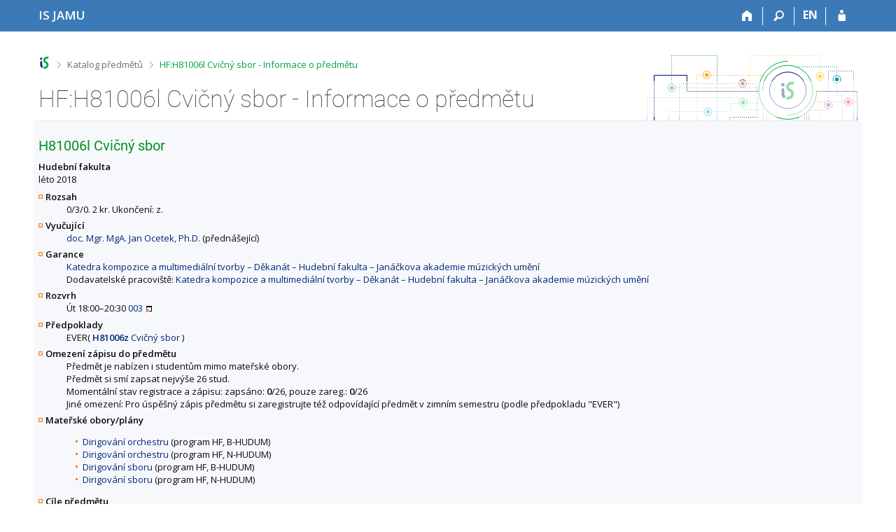

--- FILE ---
content_type: text/html; charset=utf-8
request_url: https://is.jamu.cz/predmet/hf/leto2018/H81006l
body_size: 6923
content:
<!DOCTYPE html>
<html class="no-js" lang="cs">
<head>
<meta content="text/html; charset=utf-8" http-equiv="Content-Type">
<meta content="IE=edge" http-equiv="X-UA-Compatible">
<title>HF:H81006l Cvičný sbor - Informace o předmětu</title>
<link href="/css/r6/foundation-design-z.css?_v=056f32c" media="screen" rel="stylesheet" type="text/css">
<link href="/css/r/icons/foundation-icons.css?_v=d866a73" media="screen" rel="stylesheet" type="text/css">
<link href="/css/r6/prvky-z.css?_v=fda55f4" media="screen,print" rel="stylesheet" type="text/css">
<link href="/css/r6/r6.css?_v=5b36b59" media="screen" rel="stylesheet" type="text/css">
<link href="/css/r6/motiv/1.css?_v=9421c26" media="screen" rel="stylesheet" type="text/css">
<link href="/css/r6/r6-print.css?_v=d1a07b2" media="print" rel="stylesheet" type="text/css">
<link rel="icon" href="/favicon.ico" sizes="32x32">
<link rel="icon" type="image/svg+xml" href="/favicon.svg">
<link href='https://fonts.googleapis.com/css?family=Open+Sans:100,300,400,600,700,800&amp;subset=latin,latin-ext' rel='stylesheet' type='text/css'>
<link rel="stylesheet" type="text/css" href="/css/54/katalog.css" />
<link rel="canonical" href="https://is.jamu.cz/predmet/hf/leto2018/H81006l" />
<link rel="stylesheet" type="text/css" href="/css/14/z.css" media="screen" />
<link rel="stylesheet" type="text/css" href="/css/14/z-tisk.css" media="print" />

<script src="/js/r6/jquery.js?_v=3736f12"></script>
<script src="/js/error.js?_v=e23fead"></script>
<script src="/js/r6/foundation.js?_v=a06b727"></script>
<script type="text/javascript" src="/js/jquery-1.7.1.min.js"></script>
<script type="text/javascript" src="/js/is-lib.js"></script>

</head>

<body class="motiv-1 motiv-svetly design-z noauth cs" bgcolor="white">

<a href="#sticky_panel" class="show-on-focus print-hide">Přeskočit na horní lištu</a><a href="#hlavicka" class="show-on-focus print-hide">Přeskočit na hlavičku</a><a href="#app_content" class="show-on-focus print-hide">Přeskočit na obsah</a><a href="#paticka" class="show-on-focus print-hide">Přeskočit na patičku</a>
<div id="content" class="">
	<div id="zdurazneni-sticky" class="zdurazneni-sticky print-hide" role="alert" aria-atomic="true"></div>
	<div id="rows_wrapper">
		<div class="foundation-design-z">
			<nav id="sticky_panel" >
	<div class="row">
		<div class="column">
			<div class="ikony">
				<a href="/" class="sticky_home" title="Informační systém Janáčkovy akademie múzických umění" aria-label="Informační systém Janáčkovy akademie múzických umění"><span class="sticky_home_text">IS JAMU</span></a>
				<a href="/" class="sticky-icon" title="Domů" aria-label="Domů"><i class="house isi-home" aria-hidden="true"></i></a><a href="#" class="sticky-icon prepinac-vyhl float-right" title="Vyhledávání" aria-label="Vyhledávání" data-toggle="is_search"><i class="isi-lupa" aria-hidden="true"></i></a><div id="is_search" class="dropdown-pane bottom search-dropdown" data-dropdown data-close-on-click="true">
	<form method="POST" action="/vyhledavani/" role="search">
		<div class="input-group">
			<input class="input-group-field input_text" type="search" name="search" autocomplete="off" role="searchbox">
			<div id="is_search_x" class="is_input_x input-group-button"><i class="isi-x"></i></div>
			<div class="input-group-button">
				<input type="submit" class="button" value="Vyhledat">
			</div>
		</div>
	</form>
	<div id="is_search_results"></div>
</div><span><a href="/predmet/hf/leto2018/H81006l?lang=en" class="sticky-item prepinac-jazyk jazyk-en" aria-label="switches IS into English" title="switches IS into English" >EN</a></span><a href="/auth/predmet/hf/leto2018/H81006l" class="sticky-icon float-right" title="Přihlášení do IS JAMU" aria-label="Přihlášení do IS JAMU"><i class="isi-postava" aria-hidden="true"></i></a>
			</div>
		</div>
	</div>
</nav>
			
			<header class="row hlavicka" id="hlavicka">
	<div class="small-5 medium-3 columns znak skola54">
		
	</div>
	<div id="is-prepinace" class="small-7 medium-9 columns">
		
		<div id="prepinace">
        <ul aria-hidden="true" class="is-switch dropdown menu" data-dropdown-menu data-click-open="true" data-closing-time="0" data-autoclose="false" data-disable-hover="true" data-close-on-click="true" data-force-follow="false" data-close-on-click-inside="false" data-alignment="right">
                
                
                
        </ul>
        <ul class="show-for-sr">
                
                
                
        </ul>
</div>
	</div>
</header>
<div class="row" aria-hidden="true">
	<div class="column">
		<a href="#" class="app_header_motiv_switch show-for-medium" title="Změna motivu" aria-label="Změna motivu" data-open="motiv_reveal"><i class="isi-nastaveni isi-inline" aria-hidden="true"></i></a>
		
	</div>
</div><div id="drobecky" class="row">
	<div class="column">
		<span class="wrap"><a href="/" title="Informační systém JAMU" accesskey="0" class="drobecek_logo"> </a><span class="sep"> <i class="isi-zobacek-vpravo"></i><span class="show-for-sr">&gt;</span> </span><a href="/predmety/" accesskey="1">Katalog předmětů</a><span class="sep last"> <i class="isi-zobacek-vpravo"></i><span class="show-for-sr">&gt;</span> </span><a href="https://is.jamu.cz/predmet/hf/leto2018/H81006l" class="drobecek_app" accesskey="2" title="HF:H81006l Cvičný sbor - Informace o předmětu">HF:H81006l Cvičný sbor - Informace o předmětu</a><img id="desktop_only_icon" src="/pics/design/r6/desktop.svg" data-tooltip data-disable-hover="false" data-click-open="false" data-position="right" data-alignment="center" data-show-on="all" title="Tato aplikace je zatím určena pro spuštění na stolním počítači. Na tomto mobilním zařízení je také funkční, ale zatím plně nevyužívá jeho možností." style="border-bottom: none"></span>
	</div>
</div><div id="app_header_wrapper" class="row align-justify show-for-medium">
	<div class="medium-12 column">
		<h1 id="app_header"><div class="large-9 xlarge-9"><span id="app_name">HF:H81006l Cvičný sbor - Informace o předmětu</span></div></h1>
	</div>
	<div class="shrink column">
		<div id="app_header_image"></div>
	</div>
</div>

<div class="row">
	<div class="column">
		<div id="app_menu" class="empty">
			
		</div>
	</div>
</div><!--[if lt IE 9]><div id="prvek_7846224" class="zdurazneni varovani ie_warning"><h3>Váš prohlížeč Internet Explorer je zastaralý.</h3><p>Jsou známa bezpečnostní rizika a prohlížeč možná nedokáže zobrazit všechny prvky této a dalších webových stránek.</p></div><![endif]-->
		</div>
		<div id="app_content_row" class="row"><main id="app_content" class="column" role="main"><script type="text/javascript" src="/js/ajax.js"></script>
<H2>H81006l Cvičný sbor</h2>
<B>Hudební fakulta</B><BR>léto 2018
<DL>
<DT><B>Rozsah</B></DT>
<DD>0/3/0. 2 kr. Ukončení: z.</DD>
<DT><B>Vyučující</B></DT>
<DD><A HREF="/osoba/10084">doc. Mgr. MgA. Jan Ocetek, Ph.D.</A> (přednášející)</DD>
<DT><B>Garance</B></DT>
<DD><A HREF="/lide/pracoviste?zobrazid=54511015">Katedra kompozice a multimediální tvorby – Děkanát – Hudební fakulta – Janáčkova akademie múzických umění</A><BR>
Dodavatelské pracoviště: <A HREF="/lide/pracoviste?zobrazid=54511015">Katedra kompozice a multimediální tvorby – Děkanát – Hudební fakulta – Janáčkova akademie múzických umění</A></DD>
<DT><B>Rozvrh</B></DT>
<DD>Út 18:00–20:30 <A HREF="/kontakty/mistnost?id=761" target="_blank" class="okno">003</A></DD>
<DT><B>Předpoklady</B></DT>
<DD>EVER( <A HREF="/predmet/hf/H81006z"><B>H81006z</B>&nbsp;Cvičný sbor</A> )</DD>
<DT><B>Omezení zápisu do předmětu</B></DT>
<DD>Předmět je nabízen i studentům mimo mateřské obory.<BR>
Předmět si smí zapsat nejvýše 26 stud.<br />
Momentální stav registrace a zápisu: zapsáno: <strong>0</strong>/26, pouze zareg.: <strong>0</strong>/26<BR>
Jiné omezení: Pro úspěšný zápis předmětu si zaregistrujte též odpovídající předmět v zimním semestru (podle předpokladu "EVER")</DD>
<DT><B>Mateřské obory/plány</B></DT>
<DD><ul>
<LI><A HREF="/obory/prehled?fakulta=5451;obor=3">Dirigování orchestru</A> (program HF, B-HUDUM)</LI>
<LI><A HREF="/obory/prehled?fakulta=5451;obor=112">Dirigování orchestru</A> (program HF, N-HUDUM)</LI>
<LI><A HREF="/obory/prehled?fakulta=5451;obor=4">Dirigování sboru</A> (program HF, B-HUDUM)</LI>
<LI><A HREF="/obory/prehled?fakulta=5451;obor=113">Dirigování sboru</A> (program HF, N-HUDUM)</LI>
</ul>
</DD>
<DT><B>Cíle předmětu</B></DT>
<DD>Ověření poznatků získaných v rámci předmětu "Dirigování I" v praxi. Získání zkušeností při práci s vokálním tělesem.</DD>
<DT><B>Osnova</B></DT>
<DD>Práce na jednotlivých částech hudebního díla (jednodušší vokální skladby). Student má možnost vyzkoušet si různé způsoby řešení praktických problémů. Jde hlavně o zdvih, nástupy, dynamické rozdíly, frázování, formování celkového charakteru vybraného místa skladby. Student získává zkušenosti především v následujících oblastech: zkvalitnění dirigentského gesta, transformace vlastní hudební představy do znějícího zvuku, psychologie práce se sborem, komunikace se sborem, plánování obsahu a průběhu zkoušky, vedení zkoušky a kalkulace s časem jejího průběhu, způsob jednání v zátěžové situaci, zvládání stresu Repertoár: - L. Janáček - Dez viš, Klekánica, Rozloučení, - B. Smetana - Rolnická, Píseň na moři, Česká píseň - J. Suk - Tři smíšené sbory</DD>
<DT><B>Literatura</B></DT>
<DD><UL>
<LI>Brož, J.- Kaňák, Z.: Základy dirigování, Panton, Praha 1962

<LI>Svoboda J.: Učebnice dirigování s sborového umění pro pěvecké soubory, Orbis, Praha 1952.
</UL></DD>
<DT><B>Výukové metody</B></DT>
<DD>Individuální práce se sborem pod vedením pedagoga hlavního předmětu.</DD>
<DT><B>Metody hodnocení</B></DT>
<DD>zápočet + zápočet</DD>
<DT><B>Další komentáře</B></DT>
<DD><A HREF="/el/hf/leto2018/H81006l/">Studijní materiály</A>
</DD>
</DL>
Předmět je zařazen také v obdobích <a href="/predmet/hf/leto2016/H81006l">
léto 2016</a>, <a href="/predmet/hf/leto2017/H81006l">
léto 2017</a>, <a href="/predmet/hf/leto2019/H81006l">
léto 2019</a>, <a href="/predmet/hf/leto2020/H81006l">
léto 2020</a>, <a href="/predmet/hf/leto2021/H81006l">
léto 2021</a>, <a href="/predmet/hf/leto2022/H81006l">
léto 2022</a>, <a href="/predmet/hf/leto2023/H81006l">
léto 2023</a>, <a href="/predmet/hf/leto2024/H81006l">
léto 2024</a>, <a href="/predmet/hf/leto2025/H81006l">
léto 2025</a>, <a href="/predmet/hf/leto2026/H81006l">
léto 2026</a>.<HR><UL>
<LI>Statistika zápisu (<A HREF="/zapis/statistika?fakulta=5451;obdobi=269;skkodu=H81006l;exppar=1" title="léto 2018">léto 2018</A>, <A HREF="/zapis/statistika?fakulta=5451;obdobi=313;skkodu=H81006l;exppar=1" title="léto 2026">nejnovější</A>)<BR/><LI>Permalink: <span class="nedurazne">https://is.jamu.cz/predmet/hf/leto2018/H81006l</span></li>
</UL>
</main></div>
		
		<div class="foundation-design-z foot_clear">
			
	<div class="row">
		
<div id="odkazy-rel" class="column medium-6">
	<h3>Další aplikace</h3>
	<ul><li><a href="/predmety/">Katalog předmětů</a></li>
<li><a href="/">Informační systém</a></li>
</ul>
</div>

	</div>
	<footer id="paticka" class="">
		<div class="row">
			<div class="columns small-12 medium-6 paticka_logo">
	<a href="/"><span class="show-for-sr">IS JAMU</span></a>
	<div>
		Informační systém JAMU
		<div class="footer_about">
			Provozuje <a href="https://www.fi.muni.cz/">Fakulta informatiky MU</a>
		</div>
		
	</div>
</div>
<div class="columns small-6 medium-3">
	<div class="footer_podpora">
	Potřebujete poradit?
	<span class="kont_email"><nobr class="postovni_adresa">ja<!-- <a href="trap232@gmail.com" --><!-- trap232@gmail.com</a> -->mu<!-- <a href="trap238@gmail.com" --><!-- trap238@gmail.com</a> -->is<img src="/pics/posta/b74d5394fc3bee23306d40c9f8221745Z.gif" alt="(zavináč/atsign)" />fi<img src="/pics/posta/44938d59d816003a5c5f0baeb3b6bbb3T.gif" alt="(tečka/dot)" />mu<!-- <a href="root@pc253.lab.edu.cn" --><!-- root@pc253.lab.edu.cn</a> -->ni<img src="/pics/posta/44938d59d816003a5c5f0baeb3b6bbb3T.gif" alt="(tečka/dot)" />c<!-- root@pc169.lab.edu.cn -->z</nobr></span>
</div>
	<div class="footer_napoveda">
		<a href="/napoveda/predmety/katalog_vyhledavani">Nápověda</a>
	</div>
	<div class="row">
		<div class="columns small-12 display-none">
			<div class="footer_zoomy">
				<a href="" rel="nofollow"></a>
			</div>
		</div>
	</div>
</div>
<div class="columns small-6 medium-3 nastaveni_col">
	<div class="footer_datum">
		<span title="Dnes je 4. (sudý) týden.">20. 1. 2026 <span style='padding: 0 0.6em'>|</span> 21:22</span>
		<a href="/system/cas" title="Dnes je 4. (sudý) týden." class="footer_cas">Aktuální datum a&nbsp;čas</a>
	</div>
	<div>
	
	<div class="footer_nastaveni footer_is"><a href="https://ismu.cz/">Více o IS</a><a href="https://is.jamu.cz/system/pristupnost" class="footer_about">Přístupnost</a></div>
</div>
</div>
			<div class="right-border"></div>
			<div class="left-border"></div>
		</div>
		<a href="#hlavicka" class="skip_up" title="Skočit na začátek stránky">
			Nahoru
		</a>
	</footer>

		</div>
	</div>
</div>


<script src="/js/is.js?_v=3ff8494"></script>
<script src="/js/jquery-ui-1.12.1-sortable-r6.min.js?_v=611662c"></script>
<script src="/js/log-kliknuto.js?_v=d448124"></script>
<script>
(function() {

"use strict";

is.Design.init({
   "svatky" : {
      "20050501" : 1,
      "20010101" : 1,
      "20130501" : 1,
      "20080706" : 1,
      "20110706" : 1,
      "20191227" : 1,
      "20021223" : 1,
      "20221225" : 1,
      "20200501" : 1,
      "20171223" : 1,
      "20230410" : 1,
      "20100101" : 1,
      "20231225" : 1,
      "20211230" : 1,
      "20001224" : 1,
      "20191223" : 1,
      "20051230" : 1,
      "20161231" : 1,
      "20021227" : 1,
      "20231227" : 1,
      "20141229" : 1,
      "20111231" : 1,
      "20060417" : 1,
      "20101230" : 1,
      "20031224" : 1,
      "20181028" : 1,
      "20201028" : 1,
      "20111228" : 1,
      "20071231" : 1,
      "20160928" : 1,
      "20080101" : 1,
      "20210508" : 1,
      "20241223" : 1,
      "20120706" : 1,
      "20210706" : 1,
      "20200928" : 1,
      "20221230" : 1,
      "20131231" : 1,
      "20110705" : 1,
      "20210501" : 1,
      "20141222" : 1,
      "20211227" : 1,
      "20211225" : 1,
      "20141230" : 1,
      "20080508" : 1,
      "20051226" : 1,
      "20150705" : 1,
      "20251230" : 1,
      "20001225" : 1,
      "20110508" : 1,
      "20251028" : 1,
      "20121229" : 1,
      "20060705" : 1,
      "20160508" : 1,
      "20141225" : 1,
      "20011117" : 1,
      "20080501" : 1,
      "20111225" : 1,
      "20101229" : 1,
      "20051224" : 1,
      "20081117" : 1,
      "20151229" : 1,
      "20251224" : 1,
      "20171225" : 1,
      "20170417" : 1,
      "20011229" : 1,
      "20071230" : 1,
      "20091224" : 1,
      "20250928" : 1,
      "20050705" : 1,
      "20141226" : 1,
      "20161117" : 1,
      "20161228" : 1,
      "20021225" : 1,
      "20140706" : 1,
      "20151227" : 1,
      "20251225" : 1,
      "20241224" : 1,
      "20061229" : 1,
      "20230407" : 1,
      "20180928" : 1,
      "20121225" : 1,
      "20021229" : 1,
      "20020501" : 1,
      "20260706" : 1,
      "20241228" : 1,
      "20021028" : 1,
      "20130705" : 1,
      "20180508" : 1,
      "20250418" : 1,
      "20221223" : 1,
      "20111223" : 1,
      "20121028" : 1,
      "20120501" : 1,
      "20261226" : 1,
      "20201226" : 1,
      "20021224" : 1,
      "20091226" : 1,
      "20251229" : 1,
      "20061226" : 1,
      "20170707" : 1,
      "20221224" : 1,
      "20080928" : 1,
      "20001230" : 1,
      "20191224" : 1,
      "20191231" : 1,
      "20131225" : 1,
      "20041117" : 1,
      "20201225" : 1,
      "20150928" : 1,
      "20251231" : 1,
      "20070705" : 1,
      "20250501" : 1,
      "20210101" : 1,
      "20101227" : 1,
      "20051227" : 1,
      "20161223" : 1,
      "20151231" : 1,
      "20040412" : 1,
      "20170101" : 1,
      "20011224" : 1,
      "20001231" : 1,
      "20190706" : 1,
      "20221227" : 1,
      "20010705" : 1,
      "20171222" : 1,
      "20081224" : 1,
      "20100706" : 1,
      "20260406" : 1,
      "20080324" : 1,
      "20181228" : 1,
      "20231228" : 1,
      "20241226" : 1,
      "20200413" : 1,
      "20160325" : 1,
      "20180402" : 1,
      "20001227" : 1,
      "20211226" : 1,
      "20090508" : 1,
      "20120508" : 1,
      "20060501" : 1,
      "20030705" : 1,
      "20111227" : 1,
      "20111224" : 1,
      "20090706" : 1,
      "20041226" : 1,
      "20031028" : 1,
      "20140421" : 1,
      "20230101" : 1,
      "20180706" : 1,
      "20260508" : 1,
      "20111226" : 1,
      "20191228" : 1,
      "20031225" : 1,
      "20021226" : 1,
      "20011226" : 1,
      "20260501" : 1,
      "20150406" : 1,
      "20161028" : 1,
      "20031226" : 1,
      "20100508" : 1,
      "20021228" : 1,
      "20050706" : 1,
      "20071226" : 1,
      "20071028" : 1,
      "20131226" : 1,
      "20231117" : 1,
      "20230501" : 1,
      "20230706" : 1,
      "20141223" : 1,
      "20121230" : 1,
      "20170414" : 1,
      "20060101" : 1,
      "20151117" : 1,
      "20020401" : 1,
      "20020508" : 1,
      "20251227" : 1,
      "20161226" : 1,
      "20071227" : 1,
      "20260705" : 1,
      "20010416" : 1,
      "20141028" : 1,
      "20041224" : 1,
      "20131224" : 1,
      "20161224" : 1,
      "20070101" : 1,
      "20190101" : 1,
      "20191230" : 1,
      "20011028" : 1,
      "20250706" : 1,
      "20151225" : 1,
      "20050928" : 1,
      "20011231" : 1,
      "20040706" : 1,
      "20250421" : 1,
      "20251226" : 1,
      "20261231" : 1,
      "20211028" : 1,
      "20150501" : 1,
      "20231229" : 1,
      "20101228" : 1,
      "20061028" : 1,
      "20161225" : 1,
      "20211224" : 1,
      "20051228" : 1,
      "20011225" : 1,
      "20190501" : 1,
      "20021231" : 1,
      "20041028" : 1,
      "20050508" : 1,
      "20070706" : 1,
      "20251228" : 1,
      "20170928" : 1,
      "20001028" : 1,
      "20261230" : 1,
      "20190422" : 1,
      "20181226" : 1,
      "20170508" : 1,
      "20171230" : 1,
      "20090705" : 1,
      "20240501" : 1,
      "20230705" : 1,
      "20021117" : 1,
      "20061225" : 1,
      "20040508" : 1,
      "20221231" : 1,
      "20241227" : 1,
      "20160328" : 1,
      "20030508" : 1,
      "20171227" : 1,
      "20071224" : 1,
      "20171231" : 1,
      "20030501" : 1,
      "20231231" : 1,
      "20121117" : 1,
      "20250508" : 1,
      "20130401" : 1,
      "20241229" : 1,
      "20041225" : 1,
      "20201228" : 1,
      "20150508" : 1,
      "20211117" : 1,
      "20120705" : 1,
      "20151224" : 1,
      "20251117" : 1,
      "20011227" : 1,
      "20221118" : 1,
      "20220415" : 1,
      "20071225" : 1,
      "20010928" : 1,
      "20090413" : 1,
      "20061224" : 1,
      "20140508" : 1,
      "20160704" : 1,
      "20220501" : 1,
      "20200101" : 1,
      "20131028" : 1,
      "20261028" : 1,
      "20060706" : 1,
      "20051117" : 1,
      "20201229" : 1,
      "20230508" : 1,
      "20191226" : 1,
      "20201223" : 1,
      "20171228" : 1,
      "20141224" : 1,
      "20140928" : 1,
      "20160705" : 1,
      "20110425" : 1,
      "20221028" : 1,
      "20151028" : 1,
      "20210705" : 1,
      "20040928" : 1,
      "20030706" : 1,
      "20070409" : 1,
      "20011228" : 1,
      "20050328" : 1,
      "20100705" : 1,
      "20130508" : 1,
      "20041228" : 1,
      "20221117" : 1,
      "20180330" : 1,
      "20010501" : 1,
      "20130706" : 1,
      "20180101" : 1,
      "20030928" : 1,
      "20210402" : 1,
      "20240101" : 1,
      "20020706" : 1,
      "20071117" : 1,
      "20260403" : 1,
      "20081225" : 1,
      "20220418" : 1,
      "20101117" : 1,
      "20200705" : 1,
      "20121231" : 1,
      "20010508" : 1,
      "20200706" : 1,
      "20151226" : 1,
      "20151228" : 1,
      "20180705" : 1,
      "20020101" : 1,
      "20251223" : 1,
      "20231230" : 1,
      "20020705" : 1,
      "20081226" : 1,
      "20091225" : 1,
      "20051229" : 1,
      "20101226" : 1,
      "20120928" : 1,
      "20110501" : 1,
      "20211228" : 1,
      "20041227" : 1,
      "20091028" : 1,
      "20201117" : 1,
      "20070928" : 1,
      "20131228" : 1,
      "20221228" : 1,
      "20151223" : 1,
      "20031117" : 1,
      "20041231" : 1,
      "20121228" : 1,
      "20191229" : 1,
      "20251027" : 1,
      "20240401" : 1,
      "20040705" : 1,
      "20261228" : 1,
      "20191117" : 1,
      "20211029" : 1,
      "20090101" : 1,
      "20211229" : 1,
      "20221229" : 1,
      "20231028" : 1,
      "20230707" : 1,
      "20121227" : 1,
      "20201231" : 1,
      "20210405" : 1,
      "20181229" : 1,
      "20180430" : 1,
      "20240329" : 1,
      "20051225" : 1,
      "20040501" : 1,
      "20070508" : 1,
      "20171224" : 1,
      "20190928" : 1,
      "20171117" : 1,
      "20191225" : 1,
      "20200508" : 1,
      "20130928" : 1,
      "20220508" : 1,
      "20161118" : 1,
      "20030101" : 1,
      "20101231" : 1,
      "20150706" : 1,
      "20260928" : 1,
      "20151230" : 1,
      "20140501" : 1,
      "20090501" : 1,
      "20131229" : 1,
      "20250705" : 1,
      "20061228" : 1,
      "20190508" : 1,
      "20101225" : 1,
      "20240928" : 1,
      "20010706" : 1,
      "20061117" : 1,
      "20150101" : 1,
      "20061230" : 1,
      "20030421" : 1,
      "20220101" : 1,
      "20130101" : 1,
      "20220706" : 1,
      "20100405" : 1,
      "20041230" : 1,
      "20261117" : 1,
      "20111229" : 1,
      "20210927" : 1,
      "20001228" : 1,
      "20121224" : 1,
      "20181225" : 1,
      "20131117" : 1,
      "20191028" : 1,
      "20161229" : 1,
      "20261225" : 1,
      "20121223" : 1,
      "20190419" : 1,
      "20241231" : 1,
      "20120101" : 1,
      "20241225" : 1,
      "20151221" : 1,
      "20220705" : 1,
      "20011230" : 1,
      "20240705" : 1,
      "20170706" : 1,
      "20231224" : 1,
      "20081028" : 1,
      "20141227" : 1,
      "20120409" : 1,
      "20171229" : 1,
      "20020928" : 1,
      "20180501" : 1,
      "20061227" : 1,
      "20181117" : 1,
      "20190705" : 1,
      "20070501" : 1,
      "20240706" : 1,
      "20121226" : 1,
      "20071228" : 1,
      "20131227" : 1,
      "20240508" : 1,
      "20231226" : 1,
      "20161230" : 1,
      "20260101" : 1,
      "20051028" : 1,
      "20181231" : 1,
      "20181230" : 1,
      "20071229" : 1,
      "20141231" : 1,
      "20001226" : 1,
      "20111117" : 1,
      "20100501" : 1,
      "20241028" : 1,
      "20261224" : 1,
      "20111230" : 1,
      "20230929" : 1,
      "20080705" : 1,
      "20151222" : 1,
      "20100928" : 1,
      "20261227" : 1,
      "20221226" : 1,
      "20241117" : 1,
      "20181224" : 1,
      "20101223" : 1,
      "20021230" : 1,
      "20101028" : 1,
      "20220928" : 1,
      "20170501" : 1,
      "20211231" : 1,
      "20111028" : 1,
      "20091117" : 1,
      "20160501" : 1,
      "20001229" : 1,
      "20131223" : 1,
      "20261229" : 1,
      "20230928" : 1,
      "20171028" : 1,
      "20200410" : 1,
      "20141228" : 1,
      "20201230" : 1,
      "20160706" : 1,
      "20201224" : 1,
      "20131230" : 1,
      "20050101" : 1,
      "20241230" : 1,
      "20041229" : 1,
      "20210928" : 1,
      "20090928" : 1,
      "20040101" : 1,
      "20140101" : 1,
      "20110101" : 1,
      "20060928" : 1,
      "20161227" : 1,
      "20141117" : 1,
      "20140705" : 1,
      "20101224" : 1,
      "20170705" : 1,
      "20250101" : 1,
      "20171226" : 1,
      "20160101" : 1,
      "20181227" : 1,
      "20110928" : 1,
      "20060508" : 1
   },
   "session" : {
      "pouzit_neoverene_udaje" : null,
      "login" : null,
      "w_log_id" : "829944991",
      "remote_user" : null,
      "uco" : null,
      "skola_zkratka" : "JAMU",
      "session_id" : "772922647",
      "lang" : "cs",
      "server_time" : "20. 1. 2026 21:22:17",
      "is_muni_cz" : "is.jamu.cz",
      "auth" : "",
      "debug" : 1,
      "ekurz" : false,
      "skola_id" : "54",
      "vidim_kazdeho" : null,
      "sn" : "/predmety/predmet.pl",
      "cgipar" : {},
      "is_design_z" : "1"
   },
   "js_init" : [
      {
         "params" : [],
         "module" : "HashNavigation",
         "method" : "init"
      },
      {
         "params" : [],
         "module" : "Drobecky",
         "method" : "init"
      },
      {
         "params" : [],
         "module" : "MailTo",
         "method" : "decode_mail"
      },
      {
         "method" : "init",
         "module" : "Forms",
         "params" : []
      },
      {
         "params" : [],
         "module" : "Design",
         "method" : "init_header"
      },
      {
         "params" : [],
         "method" : "init_toolkit",
         "module" : "Design"
      }
   ],
   "ldb" : {
      "byl_jste_odhlasen_prihlasit" : "Přihlásit",
      "chyba" : "Došlo k chybě, operaci opakujte nebo obnovte stránku.",
      "byl_jste_odhlasen_zavrit" : "Zavřít",
      "sbalit" : "Sbalit",
      "modal_full" : "Na celou obrazovku",
      "byl_jste_odhlasen" : "Byl jste odhlášen.",
      "chyba_503" : "Aplikace je dočasně nedostupná pro zvýšenou zátěž systému.",
      "rozbalit" : "Rozbalit"
   }
}
);
})();
</script>

</body>
</html>
